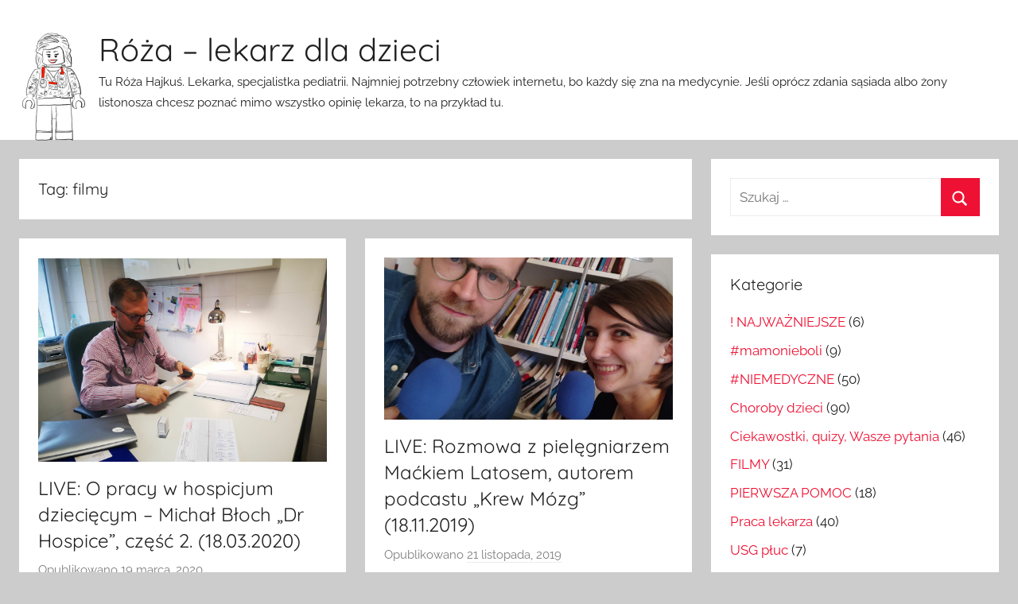

--- FILE ---
content_type: text/html; charset=UTF-8
request_url: https://www.lekarzdladzieci.pl/tag/filmy/
body_size: 12557
content:
<!DOCTYPE html>
<html lang="pl-PL">

<head>
<meta charset="UTF-8">
<meta name="viewport" content="width=device-width, initial-scale=1">
<link rel="profile" href="http://gmpg.org/xfn/11">

<meta name='robots' content='index, follow, max-image-preview:large, max-snippet:-1, max-video-preview:-1' />
	<style>img:is([sizes="auto" i], [sizes^="auto," i]) { contain-intrinsic-size: 3000px 1500px }</style>
	
	<!-- This site is optimized with the Yoast SEO plugin v21.6 - https://yoast.com/wordpress/plugins/seo/ -->
	<title>filmy &#171; Róża - lekarz dla dzieci</title>
	<link rel="canonical" href="https://www.lekarzdladzieci.pl/tag/filmy/" />
	<meta property="og:locale" content="pl_PL" />
	<meta property="og:type" content="article" />
	<meta property="og:title" content="filmy &#171; Róża - lekarz dla dzieci" />
	<meta property="og:url" content="https://www.lekarzdladzieci.pl/tag/filmy/" />
	<meta property="og:site_name" content="Róża - lekarz dla dzieci" />
	<meta name="twitter:card" content="summary_large_image" />
	<script type="application/ld+json" class="yoast-schema-graph">{"@context":"https://schema.org","@graph":[{"@type":"CollectionPage","@id":"https://www.lekarzdladzieci.pl/tag/filmy/","url":"https://www.lekarzdladzieci.pl/tag/filmy/","name":"filmy &#171; Róża - lekarz dla dzieci","isPartOf":{"@id":"https://www.lekarzdladzieci.pl/#website"},"primaryImageOfPage":{"@id":"https://www.lekarzdladzieci.pl/tag/filmy/#primaryimage"},"image":{"@id":"https://www.lekarzdladzieci.pl/tag/filmy/#primaryimage"},"thumbnailUrl":"https://www.lekarzdladzieci.pl/wp-content/uploads/2020/03/Screenshot_2019-11-17-22-05-46-908_com.instagram.android.png","breadcrumb":{"@id":"https://www.lekarzdladzieci.pl/tag/filmy/#breadcrumb"},"inLanguage":"pl-PL"},{"@type":"ImageObject","inLanguage":"pl-PL","@id":"https://www.lekarzdladzieci.pl/tag/filmy/#primaryimage","url":"https://www.lekarzdladzieci.pl/wp-content/uploads/2020/03/Screenshot_2019-11-17-22-05-46-908_com.instagram.android.png","contentUrl":"https://www.lekarzdladzieci.pl/wp-content/uploads/2020/03/Screenshot_2019-11-17-22-05-46-908_com.instagram.android.png","width":1080,"height":2246},{"@type":"BreadcrumbList","@id":"https://www.lekarzdladzieci.pl/tag/filmy/#breadcrumb","itemListElement":[{"@type":"ListItem","position":1,"name":"Strona główna","item":"https://www.lekarzdladzieci.pl/"},{"@type":"ListItem","position":2,"name":"filmy"}]},{"@type":"WebSite","@id":"https://www.lekarzdladzieci.pl/#website","url":"https://www.lekarzdladzieci.pl/","name":"Róża - lekarz dla dzieci","description":"Tu Róża Hajkuś. Lekarka, specjalistka pediatrii. Najmniej potrzebny człowiek internetu, bo każdy się zna na medycynie. Jeśli oprócz zdania sąsiada albo żony listonosza chcesz poznać mimo wszystko opinię lekarza, to na przykład tu. ","potentialAction":[{"@type":"SearchAction","target":{"@type":"EntryPoint","urlTemplate":"https://www.lekarzdladzieci.pl/?s={search_term_string}"},"query-input":"required name=search_term_string"}],"inLanguage":"pl-PL"}]}</script>
	<!-- / Yoast SEO plugin. -->


<link rel="alternate" type="application/rss+xml" title="Róża - lekarz dla dzieci &raquo; Kanał z wpisami" href="https://www.lekarzdladzieci.pl/feed/" />
<link rel="alternate" type="application/rss+xml" title="Róża - lekarz dla dzieci &raquo; Kanał z komentarzami" href="https://www.lekarzdladzieci.pl/comments/feed/" />
<link rel="alternate" type="application/rss+xml" title="Róża - lekarz dla dzieci &raquo; Kanał z wpisami otagowanymi jako filmy" href="https://www.lekarzdladzieci.pl/tag/filmy/feed/" />
		<!-- This site uses the Google Analytics by MonsterInsights plugin v9.4.1 - Using Analytics tracking - https://www.monsterinsights.com/ -->
							<script src="//www.googletagmanager.com/gtag/js?id=G-94CTK5Z1GJ"  data-cfasync="false" data-wpfc-render="false" type="text/javascript" async></script>
			<script data-cfasync="false" data-wpfc-render="false" type="text/javascript">
				var mi_version = '9.4.1';
				var mi_track_user = true;
				var mi_no_track_reason = '';
								var MonsterInsightsDefaultLocations = {"page_location":"https:\/\/www.lekarzdladzieci.pl\/tag\/filmy\/"};
				if ( typeof MonsterInsightsPrivacyGuardFilter === 'function' ) {
					var MonsterInsightsLocations = (typeof MonsterInsightsExcludeQuery === 'object') ? MonsterInsightsPrivacyGuardFilter( MonsterInsightsExcludeQuery ) : MonsterInsightsPrivacyGuardFilter( MonsterInsightsDefaultLocations );
				} else {
					var MonsterInsightsLocations = (typeof MonsterInsightsExcludeQuery === 'object') ? MonsterInsightsExcludeQuery : MonsterInsightsDefaultLocations;
				}

								var disableStrs = [
										'ga-disable-G-94CTK5Z1GJ',
									];

				/* Function to detect opted out users */
				function __gtagTrackerIsOptedOut() {
					for (var index = 0; index < disableStrs.length; index++) {
						if (document.cookie.indexOf(disableStrs[index] + '=true') > -1) {
							return true;
						}
					}

					return false;
				}

				/* Disable tracking if the opt-out cookie exists. */
				if (__gtagTrackerIsOptedOut()) {
					for (var index = 0; index < disableStrs.length; index++) {
						window[disableStrs[index]] = true;
					}
				}

				/* Opt-out function */
				function __gtagTrackerOptout() {
					for (var index = 0; index < disableStrs.length; index++) {
						document.cookie = disableStrs[index] + '=true; expires=Thu, 31 Dec 2099 23:59:59 UTC; path=/';
						window[disableStrs[index]] = true;
					}
				}

				if ('undefined' === typeof gaOptout) {
					function gaOptout() {
						__gtagTrackerOptout();
					}
				}
								window.dataLayer = window.dataLayer || [];

				window.MonsterInsightsDualTracker = {
					helpers: {},
					trackers: {},
				};
				if (mi_track_user) {
					function __gtagDataLayer() {
						dataLayer.push(arguments);
					}

					function __gtagTracker(type, name, parameters) {
						if (!parameters) {
							parameters = {};
						}

						if (parameters.send_to) {
							__gtagDataLayer.apply(null, arguments);
							return;
						}

						if (type === 'event') {
														parameters.send_to = monsterinsights_frontend.v4_id;
							var hookName = name;
							if (typeof parameters['event_category'] !== 'undefined') {
								hookName = parameters['event_category'] + ':' + name;
							}

							if (typeof MonsterInsightsDualTracker.trackers[hookName] !== 'undefined') {
								MonsterInsightsDualTracker.trackers[hookName](parameters);
							} else {
								__gtagDataLayer('event', name, parameters);
							}
							
						} else {
							__gtagDataLayer.apply(null, arguments);
						}
					}

					__gtagTracker('js', new Date());
					__gtagTracker('set', {
						'developer_id.dZGIzZG': true,
											});
					if ( MonsterInsightsLocations.page_location ) {
						__gtagTracker('set', MonsterInsightsLocations);
					}
										__gtagTracker('config', 'G-94CTK5Z1GJ', {"forceSSL":"true"} );
															window.gtag = __gtagTracker;										(function () {
						/* https://developers.google.com/analytics/devguides/collection/analyticsjs/ */
						/* ga and __gaTracker compatibility shim. */
						var noopfn = function () {
							return null;
						};
						var newtracker = function () {
							return new Tracker();
						};
						var Tracker = function () {
							return null;
						};
						var p = Tracker.prototype;
						p.get = noopfn;
						p.set = noopfn;
						p.send = function () {
							var args = Array.prototype.slice.call(arguments);
							args.unshift('send');
							__gaTracker.apply(null, args);
						};
						var __gaTracker = function () {
							var len = arguments.length;
							if (len === 0) {
								return;
							}
							var f = arguments[len - 1];
							if (typeof f !== 'object' || f === null || typeof f.hitCallback !== 'function') {
								if ('send' === arguments[0]) {
									var hitConverted, hitObject = false, action;
									if ('event' === arguments[1]) {
										if ('undefined' !== typeof arguments[3]) {
											hitObject = {
												'eventAction': arguments[3],
												'eventCategory': arguments[2],
												'eventLabel': arguments[4],
												'value': arguments[5] ? arguments[5] : 1,
											}
										}
									}
									if ('pageview' === arguments[1]) {
										if ('undefined' !== typeof arguments[2]) {
											hitObject = {
												'eventAction': 'page_view',
												'page_path': arguments[2],
											}
										}
									}
									if (typeof arguments[2] === 'object') {
										hitObject = arguments[2];
									}
									if (typeof arguments[5] === 'object') {
										Object.assign(hitObject, arguments[5]);
									}
									if ('undefined' !== typeof arguments[1].hitType) {
										hitObject = arguments[1];
										if ('pageview' === hitObject.hitType) {
											hitObject.eventAction = 'page_view';
										}
									}
									if (hitObject) {
										action = 'timing' === arguments[1].hitType ? 'timing_complete' : hitObject.eventAction;
										hitConverted = mapArgs(hitObject);
										__gtagTracker('event', action, hitConverted);
									}
								}
								return;
							}

							function mapArgs(args) {
								var arg, hit = {};
								var gaMap = {
									'eventCategory': 'event_category',
									'eventAction': 'event_action',
									'eventLabel': 'event_label',
									'eventValue': 'event_value',
									'nonInteraction': 'non_interaction',
									'timingCategory': 'event_category',
									'timingVar': 'name',
									'timingValue': 'value',
									'timingLabel': 'event_label',
									'page': 'page_path',
									'location': 'page_location',
									'title': 'page_title',
									'referrer' : 'page_referrer',
								};
								for (arg in args) {
																		if (!(!args.hasOwnProperty(arg) || !gaMap.hasOwnProperty(arg))) {
										hit[gaMap[arg]] = args[arg];
									} else {
										hit[arg] = args[arg];
									}
								}
								return hit;
							}

							try {
								f.hitCallback();
							} catch (ex) {
							}
						};
						__gaTracker.create = newtracker;
						__gaTracker.getByName = newtracker;
						__gaTracker.getAll = function () {
							return [];
						};
						__gaTracker.remove = noopfn;
						__gaTracker.loaded = true;
						window['__gaTracker'] = __gaTracker;
					})();
									} else {
										console.log("");
					(function () {
						function __gtagTracker() {
							return null;
						}

						window['__gtagTracker'] = __gtagTracker;
						window['gtag'] = __gtagTracker;
					})();
									}
			</script>
				<!-- / Google Analytics by MonsterInsights -->
		<script type="text/javascript">
/* <![CDATA[ */
window._wpemojiSettings = {"baseUrl":"https:\/\/s.w.org\/images\/core\/emoji\/15.1.0\/72x72\/","ext":".png","svgUrl":"https:\/\/s.w.org\/images\/core\/emoji\/15.1.0\/svg\/","svgExt":".svg","source":{"concatemoji":"https:\/\/www.lekarzdladzieci.pl\/wp-includes\/js\/wp-emoji-release.min.js?ver=6.8"}};
/*! This file is auto-generated */
!function(i,n){var o,s,e;function c(e){try{var t={supportTests:e,timestamp:(new Date).valueOf()};sessionStorage.setItem(o,JSON.stringify(t))}catch(e){}}function p(e,t,n){e.clearRect(0,0,e.canvas.width,e.canvas.height),e.fillText(t,0,0);var t=new Uint32Array(e.getImageData(0,0,e.canvas.width,e.canvas.height).data),r=(e.clearRect(0,0,e.canvas.width,e.canvas.height),e.fillText(n,0,0),new Uint32Array(e.getImageData(0,0,e.canvas.width,e.canvas.height).data));return t.every(function(e,t){return e===r[t]})}function u(e,t,n){switch(t){case"flag":return n(e,"\ud83c\udff3\ufe0f\u200d\u26a7\ufe0f","\ud83c\udff3\ufe0f\u200b\u26a7\ufe0f")?!1:!n(e,"\ud83c\uddfa\ud83c\uddf3","\ud83c\uddfa\u200b\ud83c\uddf3")&&!n(e,"\ud83c\udff4\udb40\udc67\udb40\udc62\udb40\udc65\udb40\udc6e\udb40\udc67\udb40\udc7f","\ud83c\udff4\u200b\udb40\udc67\u200b\udb40\udc62\u200b\udb40\udc65\u200b\udb40\udc6e\u200b\udb40\udc67\u200b\udb40\udc7f");case"emoji":return!n(e,"\ud83d\udc26\u200d\ud83d\udd25","\ud83d\udc26\u200b\ud83d\udd25")}return!1}function f(e,t,n){var r="undefined"!=typeof WorkerGlobalScope&&self instanceof WorkerGlobalScope?new OffscreenCanvas(300,150):i.createElement("canvas"),a=r.getContext("2d",{willReadFrequently:!0}),o=(a.textBaseline="top",a.font="600 32px Arial",{});return e.forEach(function(e){o[e]=t(a,e,n)}),o}function t(e){var t=i.createElement("script");t.src=e,t.defer=!0,i.head.appendChild(t)}"undefined"!=typeof Promise&&(o="wpEmojiSettingsSupports",s=["flag","emoji"],n.supports={everything:!0,everythingExceptFlag:!0},e=new Promise(function(e){i.addEventListener("DOMContentLoaded",e,{once:!0})}),new Promise(function(t){var n=function(){try{var e=JSON.parse(sessionStorage.getItem(o));if("object"==typeof e&&"number"==typeof e.timestamp&&(new Date).valueOf()<e.timestamp+604800&&"object"==typeof e.supportTests)return e.supportTests}catch(e){}return null}();if(!n){if("undefined"!=typeof Worker&&"undefined"!=typeof OffscreenCanvas&&"undefined"!=typeof URL&&URL.createObjectURL&&"undefined"!=typeof Blob)try{var e="postMessage("+f.toString()+"("+[JSON.stringify(s),u.toString(),p.toString()].join(",")+"));",r=new Blob([e],{type:"text/javascript"}),a=new Worker(URL.createObjectURL(r),{name:"wpTestEmojiSupports"});return void(a.onmessage=function(e){c(n=e.data),a.terminate(),t(n)})}catch(e){}c(n=f(s,u,p))}t(n)}).then(function(e){for(var t in e)n.supports[t]=e[t],n.supports.everything=n.supports.everything&&n.supports[t],"flag"!==t&&(n.supports.everythingExceptFlag=n.supports.everythingExceptFlag&&n.supports[t]);n.supports.everythingExceptFlag=n.supports.everythingExceptFlag&&!n.supports.flag,n.DOMReady=!1,n.readyCallback=function(){n.DOMReady=!0}}).then(function(){return e}).then(function(){var e;n.supports.everything||(n.readyCallback(),(e=n.source||{}).concatemoji?t(e.concatemoji):e.wpemoji&&e.twemoji&&(t(e.twemoji),t(e.wpemoji)))}))}((window,document),window._wpemojiSettings);
/* ]]> */
</script>
<link rel='stylesheet' id='donovan-theme-fonts-css' href='https://www.lekarzdladzieci.pl/wp-content/fonts/83ecd7b2ebd483e25584e9bac17c08dc.css?ver=20201110' type='text/css' media='all' />
<link rel='stylesheet' id='sbi_styles-css' href='https://www.lekarzdladzieci.pl/wp-content/plugins/instagram-feed/css/sbi-styles.min.css?ver=6.8.0' type='text/css' media='all' />
<style id='wp-emoji-styles-inline-css' type='text/css'>

	img.wp-smiley, img.emoji {
		display: inline !important;
		border: none !important;
		box-shadow: none !important;
		height: 1em !important;
		width: 1em !important;
		margin: 0 0.07em !important;
		vertical-align: -0.1em !important;
		background: none !important;
		padding: 0 !important;
	}
</style>
<link rel='stylesheet' id='wp-block-library-css' href='https://www.lekarzdladzieci.pl/wp-includes/css/dist/block-library/style.min.css?ver=6.8' type='text/css' media='all' />
<style id='classic-theme-styles-inline-css' type='text/css'>
/*! This file is auto-generated */
.wp-block-button__link{color:#fff;background-color:#32373c;border-radius:9999px;box-shadow:none;text-decoration:none;padding:calc(.667em + 2px) calc(1.333em + 2px);font-size:1.125em}.wp-block-file__button{background:#32373c;color:#fff;text-decoration:none}
</style>
<style id='global-styles-inline-css' type='text/css'>
:root{--wp--preset--aspect-ratio--square: 1;--wp--preset--aspect-ratio--4-3: 4/3;--wp--preset--aspect-ratio--3-4: 3/4;--wp--preset--aspect-ratio--3-2: 3/2;--wp--preset--aspect-ratio--2-3: 2/3;--wp--preset--aspect-ratio--16-9: 16/9;--wp--preset--aspect-ratio--9-16: 9/16;--wp--preset--color--black: #000000;--wp--preset--color--cyan-bluish-gray: #abb8c3;--wp--preset--color--white: #ffffff;--wp--preset--color--pale-pink: #f78da7;--wp--preset--color--vivid-red: #cf2e2e;--wp--preset--color--luminous-vivid-orange: #ff6900;--wp--preset--color--luminous-vivid-amber: #fcb900;--wp--preset--color--light-green-cyan: #7bdcb5;--wp--preset--color--vivid-green-cyan: #00d084;--wp--preset--color--pale-cyan-blue: #8ed1fc;--wp--preset--color--vivid-cyan-blue: #0693e3;--wp--preset--color--vivid-purple: #9b51e0;--wp--preset--color--primary: #ee1133;--wp--preset--color--secondary: #d5001a;--wp--preset--color--tertiary: #bb0000;--wp--preset--color--accent: #1153ee;--wp--preset--color--highlight: #eedc11;--wp--preset--color--light-gray: #f2f2f2;--wp--preset--color--gray: #666666;--wp--preset--color--dark-gray: #202020;--wp--preset--gradient--vivid-cyan-blue-to-vivid-purple: linear-gradient(135deg,rgba(6,147,227,1) 0%,rgb(155,81,224) 100%);--wp--preset--gradient--light-green-cyan-to-vivid-green-cyan: linear-gradient(135deg,rgb(122,220,180) 0%,rgb(0,208,130) 100%);--wp--preset--gradient--luminous-vivid-amber-to-luminous-vivid-orange: linear-gradient(135deg,rgba(252,185,0,1) 0%,rgba(255,105,0,1) 100%);--wp--preset--gradient--luminous-vivid-orange-to-vivid-red: linear-gradient(135deg,rgba(255,105,0,1) 0%,rgb(207,46,46) 100%);--wp--preset--gradient--very-light-gray-to-cyan-bluish-gray: linear-gradient(135deg,rgb(238,238,238) 0%,rgb(169,184,195) 100%);--wp--preset--gradient--cool-to-warm-spectrum: linear-gradient(135deg,rgb(74,234,220) 0%,rgb(151,120,209) 20%,rgb(207,42,186) 40%,rgb(238,44,130) 60%,rgb(251,105,98) 80%,rgb(254,248,76) 100%);--wp--preset--gradient--blush-light-purple: linear-gradient(135deg,rgb(255,206,236) 0%,rgb(152,150,240) 100%);--wp--preset--gradient--blush-bordeaux: linear-gradient(135deg,rgb(254,205,165) 0%,rgb(254,45,45) 50%,rgb(107,0,62) 100%);--wp--preset--gradient--luminous-dusk: linear-gradient(135deg,rgb(255,203,112) 0%,rgb(199,81,192) 50%,rgb(65,88,208) 100%);--wp--preset--gradient--pale-ocean: linear-gradient(135deg,rgb(255,245,203) 0%,rgb(182,227,212) 50%,rgb(51,167,181) 100%);--wp--preset--gradient--electric-grass: linear-gradient(135deg,rgb(202,248,128) 0%,rgb(113,206,126) 100%);--wp--preset--gradient--midnight: linear-gradient(135deg,rgb(2,3,129) 0%,rgb(40,116,252) 100%);--wp--preset--font-size--small: 13px;--wp--preset--font-size--medium: 20px;--wp--preset--font-size--large: 36px;--wp--preset--font-size--x-large: 42px;--wp--preset--spacing--20: 0.44rem;--wp--preset--spacing--30: 0.67rem;--wp--preset--spacing--40: 1rem;--wp--preset--spacing--50: 1.5rem;--wp--preset--spacing--60: 2.25rem;--wp--preset--spacing--70: 3.38rem;--wp--preset--spacing--80: 5.06rem;--wp--preset--shadow--natural: 6px 6px 9px rgba(0, 0, 0, 0.2);--wp--preset--shadow--deep: 12px 12px 50px rgba(0, 0, 0, 0.4);--wp--preset--shadow--sharp: 6px 6px 0px rgba(0, 0, 0, 0.2);--wp--preset--shadow--outlined: 6px 6px 0px -3px rgba(255, 255, 255, 1), 6px 6px rgba(0, 0, 0, 1);--wp--preset--shadow--crisp: 6px 6px 0px rgba(0, 0, 0, 1);}:where(.is-layout-flex){gap: 0.5em;}:where(.is-layout-grid){gap: 0.5em;}body .is-layout-flex{display: flex;}.is-layout-flex{flex-wrap: wrap;align-items: center;}.is-layout-flex > :is(*, div){margin: 0;}body .is-layout-grid{display: grid;}.is-layout-grid > :is(*, div){margin: 0;}:where(.wp-block-columns.is-layout-flex){gap: 2em;}:where(.wp-block-columns.is-layout-grid){gap: 2em;}:where(.wp-block-post-template.is-layout-flex){gap: 1.25em;}:where(.wp-block-post-template.is-layout-grid){gap: 1.25em;}.has-black-color{color: var(--wp--preset--color--black) !important;}.has-cyan-bluish-gray-color{color: var(--wp--preset--color--cyan-bluish-gray) !important;}.has-white-color{color: var(--wp--preset--color--white) !important;}.has-pale-pink-color{color: var(--wp--preset--color--pale-pink) !important;}.has-vivid-red-color{color: var(--wp--preset--color--vivid-red) !important;}.has-luminous-vivid-orange-color{color: var(--wp--preset--color--luminous-vivid-orange) !important;}.has-luminous-vivid-amber-color{color: var(--wp--preset--color--luminous-vivid-amber) !important;}.has-light-green-cyan-color{color: var(--wp--preset--color--light-green-cyan) !important;}.has-vivid-green-cyan-color{color: var(--wp--preset--color--vivid-green-cyan) !important;}.has-pale-cyan-blue-color{color: var(--wp--preset--color--pale-cyan-blue) !important;}.has-vivid-cyan-blue-color{color: var(--wp--preset--color--vivid-cyan-blue) !important;}.has-vivid-purple-color{color: var(--wp--preset--color--vivid-purple) !important;}.has-black-background-color{background-color: var(--wp--preset--color--black) !important;}.has-cyan-bluish-gray-background-color{background-color: var(--wp--preset--color--cyan-bluish-gray) !important;}.has-white-background-color{background-color: var(--wp--preset--color--white) !important;}.has-pale-pink-background-color{background-color: var(--wp--preset--color--pale-pink) !important;}.has-vivid-red-background-color{background-color: var(--wp--preset--color--vivid-red) !important;}.has-luminous-vivid-orange-background-color{background-color: var(--wp--preset--color--luminous-vivid-orange) !important;}.has-luminous-vivid-amber-background-color{background-color: var(--wp--preset--color--luminous-vivid-amber) !important;}.has-light-green-cyan-background-color{background-color: var(--wp--preset--color--light-green-cyan) !important;}.has-vivid-green-cyan-background-color{background-color: var(--wp--preset--color--vivid-green-cyan) !important;}.has-pale-cyan-blue-background-color{background-color: var(--wp--preset--color--pale-cyan-blue) !important;}.has-vivid-cyan-blue-background-color{background-color: var(--wp--preset--color--vivid-cyan-blue) !important;}.has-vivid-purple-background-color{background-color: var(--wp--preset--color--vivid-purple) !important;}.has-black-border-color{border-color: var(--wp--preset--color--black) !important;}.has-cyan-bluish-gray-border-color{border-color: var(--wp--preset--color--cyan-bluish-gray) !important;}.has-white-border-color{border-color: var(--wp--preset--color--white) !important;}.has-pale-pink-border-color{border-color: var(--wp--preset--color--pale-pink) !important;}.has-vivid-red-border-color{border-color: var(--wp--preset--color--vivid-red) !important;}.has-luminous-vivid-orange-border-color{border-color: var(--wp--preset--color--luminous-vivid-orange) !important;}.has-luminous-vivid-amber-border-color{border-color: var(--wp--preset--color--luminous-vivid-amber) !important;}.has-light-green-cyan-border-color{border-color: var(--wp--preset--color--light-green-cyan) !important;}.has-vivid-green-cyan-border-color{border-color: var(--wp--preset--color--vivid-green-cyan) !important;}.has-pale-cyan-blue-border-color{border-color: var(--wp--preset--color--pale-cyan-blue) !important;}.has-vivid-cyan-blue-border-color{border-color: var(--wp--preset--color--vivid-cyan-blue) !important;}.has-vivid-purple-border-color{border-color: var(--wp--preset--color--vivid-purple) !important;}.has-vivid-cyan-blue-to-vivid-purple-gradient-background{background: var(--wp--preset--gradient--vivid-cyan-blue-to-vivid-purple) !important;}.has-light-green-cyan-to-vivid-green-cyan-gradient-background{background: var(--wp--preset--gradient--light-green-cyan-to-vivid-green-cyan) !important;}.has-luminous-vivid-amber-to-luminous-vivid-orange-gradient-background{background: var(--wp--preset--gradient--luminous-vivid-amber-to-luminous-vivid-orange) !important;}.has-luminous-vivid-orange-to-vivid-red-gradient-background{background: var(--wp--preset--gradient--luminous-vivid-orange-to-vivid-red) !important;}.has-very-light-gray-to-cyan-bluish-gray-gradient-background{background: var(--wp--preset--gradient--very-light-gray-to-cyan-bluish-gray) !important;}.has-cool-to-warm-spectrum-gradient-background{background: var(--wp--preset--gradient--cool-to-warm-spectrum) !important;}.has-blush-light-purple-gradient-background{background: var(--wp--preset--gradient--blush-light-purple) !important;}.has-blush-bordeaux-gradient-background{background: var(--wp--preset--gradient--blush-bordeaux) !important;}.has-luminous-dusk-gradient-background{background: var(--wp--preset--gradient--luminous-dusk) !important;}.has-pale-ocean-gradient-background{background: var(--wp--preset--gradient--pale-ocean) !important;}.has-electric-grass-gradient-background{background: var(--wp--preset--gradient--electric-grass) !important;}.has-midnight-gradient-background{background: var(--wp--preset--gradient--midnight) !important;}.has-small-font-size{font-size: var(--wp--preset--font-size--small) !important;}.has-medium-font-size{font-size: var(--wp--preset--font-size--medium) !important;}.has-large-font-size{font-size: var(--wp--preset--font-size--large) !important;}.has-x-large-font-size{font-size: var(--wp--preset--font-size--x-large) !important;}
:where(.wp-block-post-template.is-layout-flex){gap: 1.25em;}:where(.wp-block-post-template.is-layout-grid){gap: 1.25em;}
:where(.wp-block-columns.is-layout-flex){gap: 2em;}:where(.wp-block-columns.is-layout-grid){gap: 2em;}
:root :where(.wp-block-pullquote){font-size: 1.5em;line-height: 1.6;}
</style>
<link rel='stylesheet' id='spu-public-css-css' href='https://www.lekarzdladzieci.pl/wp-content/plugins/popups/public/assets/css/public.css?ver=1.9.3.8' type='text/css' media='all' />
<link rel='stylesheet' id='donovan-stylesheet-css' href='https://www.lekarzdladzieci.pl/wp-content/themes/donovan/style.css?ver=1.9.1' type='text/css' media='all' />
<script type="text/javascript" src="https://www.lekarzdladzieci.pl/wp-content/plugins/google-analytics-for-wordpress/assets/js/frontend-gtag.min.js?ver=9.4.1" id="monsterinsights-frontend-script-js" async="async" data-wp-strategy="async"></script>
<script data-cfasync="false" data-wpfc-render="false" type="text/javascript" id='monsterinsights-frontend-script-js-extra'>/* <![CDATA[ */
var monsterinsights_frontend = {"js_events_tracking":"true","download_extensions":"doc,pdf,ppt,zip,xls,docx,pptx,xlsx","inbound_paths":"[]","home_url":"https:\/\/www.lekarzdladzieci.pl","hash_tracking":"false","v4_id":"G-94CTK5Z1GJ"};/* ]]> */
</script>
<script type="text/javascript" src="https://www.lekarzdladzieci.pl/wp-includes/js/jquery/jquery.min.js?ver=3.7.1" id="jquery-core-js"></script>
<script type="text/javascript" src="https://www.lekarzdladzieci.pl/wp-includes/js/jquery/jquery-migrate.min.js?ver=3.4.1" id="jquery-migrate-js"></script>
<script type="text/javascript" src="https://www.lekarzdladzieci.pl/wp-content/themes/donovan/assets/js/svgxuse.min.js?ver=1.2.6" id="svgxuse-js"></script>
<link rel="https://api.w.org/" href="https://www.lekarzdladzieci.pl/wp-json/" /><link rel="alternate" title="JSON" type="application/json" href="https://www.lekarzdladzieci.pl/wp-json/wp/v2/tags/141" /><link rel="EditURI" type="application/rsd+xml" title="RSD" href="https://www.lekarzdladzieci.pl/xmlrpc.php?rsd" />
<meta name="generator" content="WordPress 6.8" />
<link rel="icon" href="https://www.lekarzdladzieci.pl/wp-content/uploads/2019/01/cropped-RLDD-e1546728821476-32x32.png" sizes="32x32" />
<link rel="icon" href="https://www.lekarzdladzieci.pl/wp-content/uploads/2019/01/cropped-RLDD-e1546728821476-192x192.png" sizes="192x192" />
<link rel="apple-touch-icon" href="https://www.lekarzdladzieci.pl/wp-content/uploads/2019/01/cropped-RLDD-e1546728821476-180x180.png" />
<meta name="msapplication-TileImage" content="https://www.lekarzdladzieci.pl/wp-content/uploads/2019/01/cropped-RLDD-e1546728821476-270x270.png" />
		<style type="text/css" id="wp-custom-css">
			
.site-branding img
{
position:absolute;
float:left;

}

.customize-partial-edit-shortcut-custom_logo
{
	position:relative;
	float:none;
}

.site-branding h1, p, .site-title
{
padding-left:100px

}

.header-main
{
	text-align:left;
}		</style>
		</head>

<body class="archive tag tag-filmy tag-141 wp-custom-logo wp-embed-responsive wp-theme-donovan blog-grid-layout author-hidden hfeed">

	<div id="page" class="site">
		<a class="skip-link screen-reader-text" href="#content">Przejdź do treści</a>

		
		
		<header id="masthead" class="site-header clearfix" role="banner">

			<div class="header-main container clearfix">

				<div id="logo" class="site-branding clearfix">

					<a href="https://www.lekarzdladzieci.pl/" class="custom-logo-link" rel="home"><img width="87" height="150" src="https://www.lekarzdladzieci.pl/wp-content/uploads/2019/01/RLDD-e1546728821476.png" class="custom-logo" alt="Róża &#8211; lekarz dla dzieci" decoding="async" /></a>					
			<p class="site-title"><a href="https://www.lekarzdladzieci.pl/" rel="home">Róża &#8211; lekarz dla dzieci</a></p>

							
			<p class="site-description">Tu Róża Hajkuś. Lekarka, specjalistka pediatrii. Najmniej potrzebny człowiek internetu, bo każdy się zna na medycynie. Jeśli oprócz zdania sąsiada albo żony listonosza chcesz poznać mimo wszystko opinię lekarza, to na przykład tu. </p>

			
				</div><!-- .site-branding -->

				
			</div><!-- .header-main -->

			


			
			
		</header><!-- #masthead -->

		
		<div id="content" class="site-content container">

			
	<div id="primary" class="content-archive content-area">
		<main id="main" class="site-main" role="main">

		
			<header class="archive-header">

				<h1 class="archive-title">Tag: <span>filmy</span></h1>				
			</header><!-- .archive-header -->

			<div id="post-wrapper" class="post-wrapper">

			
<article id="post-3829" class="post-3829 post type-post status-publish format-standard has-post-thumbnail hentry category-niemedyczne category-filmy category-praca-lekarza category-wszystkie tag-filmy tag-lajfstajl tag-live tag-pediatria">

	
			<div class="post-image">
				<a class="wp-post-image-link" href="https://www.lekarzdladzieci.pl/filmy/michal-bloch-hospicjum-dzieciece/" rel="bookmark">
					<img width="1080" height="765" src="https://www.lekarzdladzieci.pl/wp-content/uploads/2020/03/Screenshot_2019-11-17-22-05-46-908_com.instagram.android-1080x765.png" class="attachment-post-thumbnail size-post-thumbnail wp-post-image" alt="" decoding="async" fetchpriority="high" />				</a>
			</div>

			
	<div class="post-content">

		<header class="entry-header">

			<h2 class="entry-title"><a href="https://www.lekarzdladzieci.pl/filmy/michal-bloch-hospicjum-dzieciece/" rel="bookmark">LIVE: O pracy w hospicjum dziecięcym &#8211; Michał Błoch &#8222;Dr Hospice&#8221;, część 2. (18.03.2020)</a></h2>
			<div class="entry-meta post-details"><span class="posted-on meta-date">Opublikowano <a href="https://www.lekarzdladzieci.pl/filmy/michal-bloch-hospicjum-dzieciece/" rel="bookmark"><time class="entry-date published" datetime="2020-03-19T23:29:14+00:00">19 marca, 2020</time><time class="updated" datetime="2020-03-25T09:14:13+00:00">25 marca, 2020</time></a></span><span class="posted-by meta-author"> przez <span class="author vcard"><a class="url fn n" href="https://www.lekarzdladzieci.pl/author/admin/" title="Zobacz wszystkie wpisy, których autorem jest Róża Hajkuś" rel="author">Róża Hajkuś</a></span></span></div>
		</header><!-- .entry-header -->

		<div class="entry-content entry-excerpt clearfix">
			<p>Pierwszą naszą rozmowę z Michałem &#8222;Dr Hospice&#8221; Błochem, która się odbyła wtedy w ramach zbierania pieniędzy na leczenie Alexa Jutrzenki, możecie obejrzeć TUTAJ.</p>
			
			<a href="https://www.lekarzdladzieci.pl/filmy/michal-bloch-hospicjum-dzieciece/" class="more-link">Czytaj dalej</a>

					</div><!-- .entry-content -->

	</div>

	<footer class="entry-footer post-details">
		<div class="entry-categories"> <svg class="icon icon-category" aria-hidden="true" role="img"> <use xlink:href="https://www.lekarzdladzieci.pl/wp-content/themes/donovan/assets/icons/genericons-neue.svg#category"></use> </svg><a href="https://www.lekarzdladzieci.pl/category/niemedyczne/" rel="category tag">#NIEMEDYCZNE</a>, <a href="https://www.lekarzdladzieci.pl/category/filmy/" rel="category tag">FILMY</a>, <a href="https://www.lekarzdladzieci.pl/category/praca-lekarza/" rel="category tag">Praca lekarza</a>, <a href="https://www.lekarzdladzieci.pl/category/wszystkie/" rel="category tag">Wszystkie wpisy</a></div>
			<div class="entry-comments">

				<svg class="icon icon-mail" aria-hidden="true" role="img"> <use xlink:href="https://www.lekarzdladzieci.pl/wp-content/themes/donovan/assets/icons/genericons-neue.svg#mail"></use> </svg><a href="https://www.lekarzdladzieci.pl/filmy/michal-bloch-hospicjum-dzieciece/#respond">Dodaj komentarz</a>
			</div>

				</footer><!-- .entry-footer -->

</article>

<article id="post-3613" class="post-3613 post type-post status-publish format-standard has-post-thumbnail hentry category-niemedyczne category-filmy category-wszystkie tag-filmy tag-goscie tag-live">

	
			<div class="post-image">
				<a class="wp-post-image-link" href="https://www.lekarzdladzieci.pl/filmy/live-maciej-latos/" rel="bookmark">
					<img width="1360" height="765" src="https://www.lekarzdladzieci.pl/wp-content/uploads/2019/11/IMG_20191004_181451-e1575484764457-1360x765.jpg" class="attachment-post-thumbnail size-post-thumbnail wp-post-image" alt="" decoding="async" />				</a>
			</div>

			
	<div class="post-content">

		<header class="entry-header">

			<h2 class="entry-title"><a href="https://www.lekarzdladzieci.pl/filmy/live-maciej-latos/" rel="bookmark">LIVE: Rozmowa z pielęgniarzem Maćkiem Latosem, autorem podcastu &#8222;Krew Mózg&#8221; (18.11.2019)</a></h2>
			<div class="entry-meta post-details"><span class="posted-on meta-date">Opublikowano <a href="https://www.lekarzdladzieci.pl/filmy/live-maciej-latos/" rel="bookmark"><time class="entry-date published" datetime="2019-11-21T22:20:47+00:00">21 listopada, 2019</time><time class="updated" datetime="2020-03-25T09:14:35+00:00">25 marca, 2020</time></a></span><span class="posted-by meta-author"> przez <span class="author vcard"><a class="url fn n" href="https://www.lekarzdladzieci.pl/author/admin/" title="Zobacz wszystkie wpisy, których autorem jest Róża Hajkuś" rel="author">Róża Hajkuś</a></span></span></div>
		</header><!-- .entry-header -->

		<div class="entry-content entry-excerpt clearfix">
			<p>Maciej Latos, mój serdeczny kolega, pielęgniarz, autor bloga Intensywna Terapia / Ratownictwo i podcastu Krew Mózg,  W 3 odcinkach podcastu miałam przyjemność</p>
			
			<a href="https://www.lekarzdladzieci.pl/filmy/live-maciej-latos/" class="more-link">Czytaj dalej</a>

					</div><!-- .entry-content -->

	</div>

	<footer class="entry-footer post-details">
		<div class="entry-categories"> <svg class="icon icon-category" aria-hidden="true" role="img"> <use xlink:href="https://www.lekarzdladzieci.pl/wp-content/themes/donovan/assets/icons/genericons-neue.svg#category"></use> </svg><a href="https://www.lekarzdladzieci.pl/category/niemedyczne/" rel="category tag">#NIEMEDYCZNE</a>, <a href="https://www.lekarzdladzieci.pl/category/filmy/" rel="category tag">FILMY</a>, <a href="https://www.lekarzdladzieci.pl/category/wszystkie/" rel="category tag">Wszystkie wpisy</a></div>
			<div class="entry-comments">

				<svg class="icon icon-mail" aria-hidden="true" role="img"> <use xlink:href="https://www.lekarzdladzieci.pl/wp-content/themes/donovan/assets/icons/genericons-neue.svg#mail"></use> </svg><a href="https://www.lekarzdladzieci.pl/filmy/live-maciej-latos/#respond">Dodaj komentarz</a>
			</div>

				</footer><!-- .entry-footer -->

</article>

			</div>

			
		</main><!-- #main -->
	</div><!-- #primary -->


	<section id="secondary" class="sidebar widget-area clearfix" role="complementary">

		<section id="search-2" class="widget widget_search">
<form role="search" method="get" class="search-form" action="https://www.lekarzdladzieci.pl/">
	<label>
		<span class="screen-reader-text">Szukaj:</span>
		<input type="search" class="search-field"
			placeholder="Szukaj &hellip;"
			value="" name="s"
			title="Szukaj:" />
	</label>
	<button type="submit" class="search-submit">
		<svg class="icon icon-search" aria-hidden="true" role="img"> <use xlink:href="https://www.lekarzdladzieci.pl/wp-content/themes/donovan/assets/icons/genericons-neue.svg#search"></use> </svg>		<span class="screen-reader-text">Szukaj</span>
	</button>
</form>
</section><section id="categories-5" class="widget widget_categories"><h4 class="widget-title">Kategorie</h4>
			<ul>
					<li class="cat-item cat-item-145"><a href="https://www.lekarzdladzieci.pl/category/najwazniejsze/">! NAJWAŻNIEJSZE</a> (6)
</li>
	<li class="cat-item cat-item-121"><a href="https://www.lekarzdladzieci.pl/category/leczenie-bolu-u-dzieci/">#mamonieboli</a> (9)
</li>
	<li class="cat-item cat-item-125"><a href="https://www.lekarzdladzieci.pl/category/niemedyczne/">#NIEMEDYCZNE</a> (50)
</li>
	<li class="cat-item cat-item-5"><a href="https://www.lekarzdladzieci.pl/category/choroby-dzieci/">Choroby dzieci</a> (90)
</li>
	<li class="cat-item cat-item-103"><a href="https://www.lekarzdladzieci.pl/category/ciekawostki-medyczne/">Ciekawostki, quizy, Wasze pytania</a> (46)
</li>
	<li class="cat-item cat-item-138"><a href="https://www.lekarzdladzieci.pl/category/filmy/">FILMY</a> (31)
</li>
	<li class="cat-item cat-item-71"><a href="https://www.lekarzdladzieci.pl/category/pierwsza-pomoc/">PIERWSZA POMOC</a> (18)
</li>
	<li class="cat-item cat-item-129"><a href="https://www.lekarzdladzieci.pl/category/praca-lekarza/">Praca lekarza</a> (40)
</li>
	<li class="cat-item cat-item-139"><a href="https://www.lekarzdladzieci.pl/category/usg-pluc/">USG płuc</a> (7)
</li>
	<li class="cat-item cat-item-1"><a href="https://www.lekarzdladzieci.pl/category/wszystkie/">Wszystkie wpisy</a> (160)
</li>
			</ul>

			</section><section id="text-3" class="widget widget_text"><h4 class="widget-title">Kim jestem?</h4>			<div class="textwidget"><p><img loading="lazy" decoding="async" class="aligncenter wp-image-3557 size-medium" src="https://www.lekarzdladzieci.pl/wp-content/uploads/2019/08/IMG_20190802_075936_938-300x300.jpg" alt="" width="300" height="300" srcset="https://www.lekarzdladzieci.pl/wp-content/uploads/2019/08/IMG_20190802_075936_938-300x300.jpg 300w, https://www.lekarzdladzieci.pl/wp-content/uploads/2019/08/IMG_20190802_075936_938-150x150.jpg 150w, https://www.lekarzdladzieci.pl/wp-content/uploads/2019/08/IMG_20190802_075936_938-768x768.jpg 768w, https://www.lekarzdladzieci.pl/wp-content/uploads/2019/08/IMG_20190802_075936_938-1024x1024.jpg 1024w, https://www.lekarzdladzieci.pl/wp-content/uploads/2019/08/IMG_20190802_075936_938.jpg 1080w" sizes="auto, (max-width: 300px) 100vw, 300px" /></p>
<p>Jestem Róża Hajkuś.</p>
<p>Jestem lekarką i wybrałam specjalizację z pediatrii, bo lubię pracować z dziećmi. Podobno mało kto chce być pediatrą, bo dzieci mało mówią, a prokurator czyha. Ja chcę.</p>
<p>Uważam, że opiekunowie dzieci mają prawo szukać info w internecie. Dobrze by było, żeby znaleźli w necie nie tylko porady, że wepchanie cebuli do skarpetki zbija gorączkę. Np. medyczną wiedzę od lekarza. Wiem, mało popularne. Ale chcę być pediatrą &#8211; nie kręcą mnie popularne rzeczy.</p>
<p>Nie odpowiem na to, dlaczego Twoje dziecko w tym momencie gorączkuje, bo diagnozuję dzieci po ich zbadaniu. Ale mimo to znajdziesz tu sporo.</p>
<p>Zostań, jeśli jest okej. 🙂</p>
<p>Do usłyszenia! Róża</p>
</div>
		</section>
		<section id="recent-posts-2" class="widget widget_recent_entries">
		<h4 class="widget-title">Ostatnie wpisy</h4>
		<ul>
											<li>
					<a href="https://www.lekarzdladzieci.pl/filmy/atopowe-zapalenie-skory-rozmowa-z-prof-narbutt-i-prof-lesiak/">ATOPOWE ZAPALENIE SKÓRY &#8211; rozmowa z prof. Narbutt i prof. Lesiak</a>
									</li>
											<li>
					<a href="https://www.lekarzdladzieci.pl/choroby-dzieci/jak-nawadniac-dziecko/">Jak nawadniać dziecko z biegunką/wymiotami?</a>
									</li>
											<li>
					<a href="https://www.lekarzdladzieci.pl/niemedyczne/ksiazki-dla-dzieci/">Polecane książki dla dzieci :)</a>
									</li>
											<li>
					<a href="https://www.lekarzdladzieci.pl/choroby-dzieci/celiakia-dieta-na-cale-zycie/">Celiakia &#8211; dieta na całe życie</a>
									</li>
											<li>
					<a href="https://www.lekarzdladzieci.pl/najwazniejsze/tedx-koszalin-medycyna-oparta-na-celebrytach/">TEDx Koszalin: &#8222;Medycyna oparta na celebrytach&#8221;</a>
									</li>
					</ul>

		</section><section id="tag_cloud-2" class="widget widget_tag_cloud"><h4 class="widget-title">Czego szukacie?</h4><div class="tagcloud"><a href="https://www.lekarzdladzieci.pl/tag/mamonieboli/" class="tag-cloud-link tag-link-122 tag-link-position-1" style="font-size: 12.638554216867pt;" aria-label="#mamonieboli (6 elementów)">#mamonieboli</a>
<a href="https://www.lekarzdladzieci.pl/tag/ankiety/" class="tag-cloud-link tag-link-134 tag-link-position-2" style="font-size: 9.5180722891566pt;" aria-label="ankiety (2 elementy)">ankiety</a>
<a href="https://www.lekarzdladzieci.pl/tag/badania/" class="tag-cloud-link tag-link-100 tag-link-position-3" style="font-size: 10.530120481928pt;" aria-label="badania (3 elementy)">badania</a>
<a href="https://www.lekarzdladzieci.pl/tag/biegunka/" class="tag-cloud-link tag-link-90 tag-link-position-4" style="font-size: 8pt;" aria-label="biegunka (1 element)">biegunka</a>
<a href="https://www.lekarzdladzieci.pl/tag/ciekawostki/" class="tag-cloud-link tag-link-104 tag-link-position-5" style="font-size: 14.831325301205pt;" aria-label="ciekawostki (12 elementów)">ciekawostki</a>
<a href="https://www.lekarzdladzieci.pl/tag/ciaza-i-laktacja/" class="tag-cloud-link tag-link-99 tag-link-position-6" style="font-size: 12.048192771084pt;" aria-label="ciąża i laktacja (5 elementów)">ciąża i laktacja</a>
<a href="https://www.lekarzdladzieci.pl/tag/covid/" class="tag-cloud-link tag-link-148 tag-link-position-7" style="font-size: 8pt;" aria-label="covid (1 element)">covid</a>
<a href="https://www.lekarzdladzieci.pl/tag/dieta-dziecka/" class="tag-cloud-link tag-link-96 tag-link-position-8" style="font-size: 8pt;" aria-label="dieta dziecka (1 element)">dieta dziecka</a>
<a href="https://www.lekarzdladzieci.pl/tag/dorosli/" class="tag-cloud-link tag-link-101 tag-link-position-9" style="font-size: 18.626506024096pt;" aria-label="dorośli (35 elementów)">dorośli</a>
<a href="https://www.lekarzdladzieci.pl/tag/dziecko-polknelo/" class="tag-cloud-link tag-link-25 tag-link-position-10" style="font-size: 8pt;" aria-label="dziecko połknęło (1 element)">dziecko połknęło</a>
<a href="https://www.lekarzdladzieci.pl/tag/felietony/" class="tag-cloud-link tag-link-126 tag-link-position-11" style="font-size: 12.048192771084pt;" aria-label="felietony (5 elementów)">felietony</a>
<a href="https://www.lekarzdladzieci.pl/tag/filmy/" class="tag-cloud-link tag-link-141 tag-link-position-12" style="font-size: 9.5180722891566pt;" aria-label="filmy (2 elementy)">filmy</a>
<a href="https://www.lekarzdladzieci.pl/tag/goraczka/" class="tag-cloud-link tag-link-44 tag-link-position-13" style="font-size: 10.530120481928pt;" aria-label="gorączka (3 elementy)">gorączka</a>
<a href="https://www.lekarzdladzieci.pl/tag/goscie/" class="tag-cloud-link tag-link-143 tag-link-position-14" style="font-size: 8pt;" aria-label="goście (1 element)">goście</a>
<a href="https://www.lekarzdladzieci.pl/tag/goscinnie/" class="tag-cloud-link tag-link-133 tag-link-position-15" style="font-size: 8pt;" aria-label="gościnnie (1 element)">gościnnie</a>
<a href="https://www.lekarzdladzieci.pl/tag/jesienne-problemy/" class="tag-cloud-link tag-link-123 tag-link-position-16" style="font-size: 8pt;" aria-label="jesienne problemy (1 element)">jesienne problemy</a>
<a href="https://www.lekarzdladzieci.pl/tag/kiedy-do-lekarza/" class="tag-cloud-link tag-link-97 tag-link-position-17" style="font-size: 11.373493975904pt;" aria-label="kiedy do lekarza (4 elementy)">kiedy do lekarza</a>
<a href="https://www.lekarzdladzieci.pl/tag/ksiazki/" class="tag-cloud-link tag-link-146 tag-link-position-18" style="font-size: 8pt;" aria-label="książki (1 element)">książki</a>
<a href="https://www.lekarzdladzieci.pl/tag/kursy/" class="tag-cloud-link tag-link-144 tag-link-position-19" style="font-size: 8pt;" aria-label="kursy (1 element)">kursy</a>
<a href="https://www.lekarzdladzieci.pl/tag/lajfstajl/" class="tag-cloud-link tag-link-94 tag-link-position-20" style="font-size: 18.457831325301pt;" aria-label="lajfstajl ;) (34 elementy)">lajfstajl ;)</a>
<a href="https://www.lekarzdladzieci.pl/tag/live/" class="tag-cloud-link tag-link-142 tag-link-position-21" style="font-size: 10.530120481928pt;" aria-label="live (3 elementy)">live</a>
<a href="https://www.lekarzdladzieci.pl/tag/magnes/" class="tag-cloud-link tag-link-27 tag-link-position-22" style="font-size: 8pt;" aria-label="magnes (1 element)">magnes</a>
<a href="https://www.lekarzdladzieci.pl/tag/nastolatki/" class="tag-cloud-link tag-link-118 tag-link-position-23" style="font-size: 9.5180722891566pt;" aria-label="nastolatki (2 elementy)">nastolatki</a>
<a href="https://www.lekarzdladzieci.pl/tag/niemedycznie/" class="tag-cloud-link tag-link-128 tag-link-position-24" style="font-size: 9.5180722891566pt;" aria-label="niemedycznie (2 elementy)">niemedycznie</a>
<a href="https://www.lekarzdladzieci.pl/tag/niemowle/" class="tag-cloud-link tag-link-65 tag-link-position-25" style="font-size: 18.879518072289pt;" aria-label="niemowlę (38 elementów)">niemowlę</a>
<a href="https://www.lekarzdladzieci.pl/tag/noworodek/" class="tag-cloud-link tag-link-67 tag-link-position-26" style="font-size: 12.048192771084pt;" aria-label="noworodek (5 elementów)">noworodek</a>
<a href="https://www.lekarzdladzieci.pl/tag/oddzial/" class="tag-cloud-link tag-link-127 tag-link-position-27" style="font-size: 11.373493975904pt;" aria-label="oddział (4 elementy)">oddział</a>
<a href="https://www.lekarzdladzieci.pl/tag/odpornosc/" class="tag-cloud-link tag-link-60 tag-link-position-28" style="font-size: 9.5180722891566pt;" aria-label="odporność (2 elementy)">odporność</a>
<a href="https://www.lekarzdladzieci.pl/tag/odwodnienie/" class="tag-cloud-link tag-link-89 tag-link-position-29" style="font-size: 9.5180722891566pt;" aria-label="odwodnienie (2 elementy)">odwodnienie</a>
<a href="https://www.lekarzdladzieci.pl/tag/ospa-wietrzna/" class="tag-cloud-link tag-link-53 tag-link-position-30" style="font-size: 9.5180722891566pt;" aria-label="ospa wietrzna (2 elementy)">ospa wietrzna</a>
<a href="https://www.lekarzdladzieci.pl/tag/pediatria/" class="tag-cloud-link tag-link-10 tag-link-position-31" style="font-size: 22pt;" aria-label="pediatria (90 elementów)">pediatria</a>
<a href="https://www.lekarzdladzieci.pl/tag/pierwsza-pomoc/" class="tag-cloud-link tag-link-23 tag-link-position-32" style="font-size: 15.421686746988pt;" aria-label="pierwsza pomoc (14 elementów)">pierwsza pomoc</a>
<a href="https://www.lekarzdladzieci.pl/tag/pims/" class="tag-cloud-link tag-link-147 tag-link-position-33" style="font-size: 8pt;" aria-label="pims (1 element)">pims</a>
<a href="https://www.lekarzdladzieci.pl/tag/polkniecie/" class="tag-cloud-link tag-link-24 tag-link-position-34" style="font-size: 8pt;" aria-label="połknięcie (1 element)">połknięcie</a>
<a href="https://www.lekarzdladzieci.pl/tag/prawo-medyczne/" class="tag-cloud-link tag-link-119 tag-link-position-35" style="font-size: 9.5180722891566pt;" aria-label="prawo medyczne (2 elementy)">prawo medyczne</a>
<a href="https://www.lekarzdladzieci.pl/tag/profilaktyka/" class="tag-cloud-link tag-link-124 tag-link-position-36" style="font-size: 8pt;" aria-label="profilaktyka (1 element)">profilaktyka</a>
<a href="https://www.lekarzdladzieci.pl/tag/ratowanie-zycia/" class="tag-cloud-link tag-link-75 tag-link-position-37" style="font-size: 10.530120481928pt;" aria-label="ratowanie życia (3 elementy)">ratowanie życia</a>
<a href="https://www.lekarzdladzieci.pl/tag/reanimacja/" class="tag-cloud-link tag-link-32 tag-link-position-38" style="font-size: 10.530120481928pt;" aria-label="reanimacja (3 elementy)">reanimacja</a>
<a href="https://www.lekarzdladzieci.pl/tag/resuscytacja/" class="tag-cloud-link tag-link-33 tag-link-position-39" style="font-size: 10.530120481928pt;" aria-label="resuscytacja (3 elementy)">resuscytacja</a>
<a href="https://www.lekarzdladzieci.pl/tag/szczepienia/" class="tag-cloud-link tag-link-136 tag-link-position-40" style="font-size: 12.048192771084pt;" aria-label="szczepienia (5 elementów)">szczepienia</a>
<a href="https://www.lekarzdladzieci.pl/tag/usg/" class="tag-cloud-link tag-link-140 tag-link-position-41" style="font-size: 12.048192771084pt;" aria-label="usg (5 elementów)">usg</a>
<a href="https://www.lekarzdladzieci.pl/tag/utrata-przytomnosci/" class="tag-cloud-link tag-link-35 tag-link-position-42" style="font-size: 9.5180722891566pt;" aria-label="utrata przytomności (2 elementy)">utrata przytomności</a>
<a href="https://www.lekarzdladzieci.pl/tag/wakacyjne-zagrozenia/" class="tag-cloud-link tag-link-113 tag-link-position-43" style="font-size: 13.903614457831pt;" aria-label="wakacyjne zagrożenia (9 elementów)">wakacyjne zagrożenia</a>
<a href="https://www.lekarzdladzieci.pl/tag/wasze-pytania/" class="tag-cloud-link tag-link-109 tag-link-position-44" style="font-size: 16.939759036145pt;" aria-label="wasze pytania (22 elementy)">wasze pytania</a>
<a href="https://www.lekarzdladzieci.pl/tag/zatrzymanie-krazenia/" class="tag-cloud-link tag-link-38 tag-link-position-45" style="font-size: 9.5180722891566pt;" aria-label="zatrzymanie krążenia (2 elementy)">zatrzymanie krążenia</a></div>
</section>
	</section><!-- #secondary -->


	</div><!-- #content -->

	
	<div id="footer" class="footer-wrap">

		<footer id="colophon" class="site-footer container clearfix" role="contentinfo">

			
			<div id="footer-line" class="site-info">
								
		<span class="credit-link">
			WordPress Theme: Donovan by ThemeZee.		</span>

					</div><!-- .site-info -->

		</footer><!-- #colophon -->

	</div>

</div><!-- #page -->

<script type="speculationrules">
{"prefetch":[{"source":"document","where":{"and":[{"href_matches":"\/*"},{"not":{"href_matches":["\/wp-*.php","\/wp-admin\/*","\/wp-content\/uploads\/*","\/wp-content\/*","\/wp-content\/plugins\/*","\/wp-content\/themes\/donovan\/*","\/*\\?(.+)"]}},{"not":{"selector_matches":"a[rel~=\"nofollow\"]"}},{"not":{"selector_matches":".no-prefetch, .no-prefetch a"}}]},"eagerness":"conservative"}]}
</script>
<!-- Instagram Feed JS -->
<script type="text/javascript">
var sbiajaxurl = "https://www.lekarzdladzieci.pl/wp-admin/admin-ajax.php";
</script>
<script type="text/javascript" id="spu-public-js-extra">
/* <![CDATA[ */
var spuvar = {"is_admin":"","disable_style":"","ajax_mode":"","ajax_url":"https:\/\/www.lekarzdladzieci.pl\/wp-admin\/admin-ajax.php","ajax_mode_url":"https:\/\/www.lekarzdladzieci.pl\/?spu_action=spu_load","pid":"141","is_front_page":"","is_category":"","site_url":"https:\/\/www.lekarzdladzieci.pl","is_archive":"1","is_search":"","is_preview":"","seconds_confirmation_close":"5"};
var spuvar_social = [];
/* ]]> */
</script>
<script type="text/javascript" src="https://www.lekarzdladzieci.pl/wp-content/plugins/popups/public/assets/js/public.js?ver=1.9.3.8" id="spu-public-js"></script>

</body>
</html>
